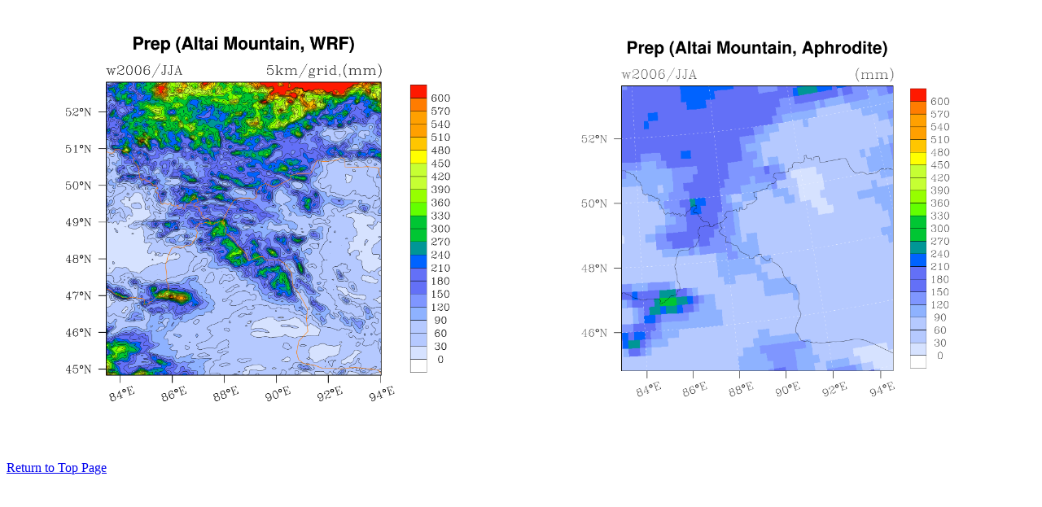

--- FILE ---
content_type: text/html
request_url: http://cryosalon.jp/altai/w2006-JJA_Prep_seasonal_cnt.html
body_size: 508
content:
<!DOCTYPE HTML PUBLIC "-//W3C//DTD HTML 4.01 Transitional//EN" "http://www.w3.org/TR/html4/loose.dtd">
<html>
<head>
<meta http-equiv="Content-Type" content="text/html; charset=utf-8">
<title>1990-1991</title>
</head>
<body>
<br>
<table>
<tr>
<td><a href="cnt/wrf3.4_Altai_5k/w2006-JJA.Prep.seasonal.png" target="_self">
<img src="cnt/wrf3.4_Altai_5k/w2006-JJA.Prep.seasonal.png" alt="cnt/wrf3.4_Altai_5k/w2006-JJA.Prep.seasonal.png" width="600" hspace="10" border="0">
</a></td>
<td><a href="cnt/aphrodite/w2006-JJA.Prep.seasonal.png" target="_self">
<img src="cnt/aphrodite/w2006-JJA.Prep.seasonal.png" alt="cnt/aphrodite/w2006-JJA.Prep.seasonal.png" width="600" hspace="10" border="0">
</a></td>
</tr>
</table>
<br><br><br>
<a href="index.html">
Return to Top Page<br>
</a>
</body>
</html>
